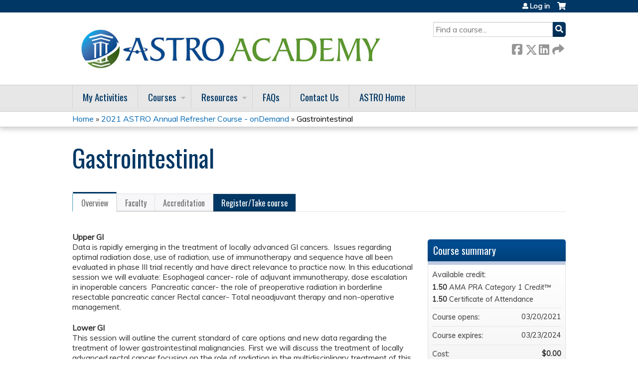

--- FILE ---
content_type: text/html; charset=utf-8
request_url: https://academy.astro.org/content/gastrointestinal-2
body_size: 10262
content:
<!DOCTYPE html>
<!--[if IEMobile 7]><html class="iem7"  lang="en" dir="ltr"><![endif]-->
<!--[if lte IE 6]><html class="lt-ie10 lt-ie9 lt-ie8 lt-ie7"  lang="en" dir="ltr"><![endif]-->
<!--[if (IE 7)&(!IEMobile)]><html class="lt-ie10 lt-ie9 lt-ie8"  lang="en" dir="ltr"><![endif]-->
<!--[if IE 8]><html class="lt-ie10 lt-ie9"  lang="en" dir="ltr"><![endif]-->
<!--[if IE 9]><html class="lt-ie10"  lang="en" dir="ltr"><![endif]-->
<!--[if (gte IE 10)|(gt IEMobile 7)]><!--><html  lang="en" dir="ltr" prefix="content: http://purl.org/rss/1.0/modules/content/ dc: http://purl.org/dc/terms/ foaf: http://xmlns.com/foaf/0.1/ og: http://ogp.me/ns# rdfs: http://www.w3.org/2000/01/rdf-schema# sioc: http://rdfs.org/sioc/ns# sioct: http://rdfs.org/sioc/types# skos: http://www.w3.org/2004/02/skos/core# xsd: http://www.w3.org/2001/XMLSchema#"><!--<![endif]-->

<head>
  <!--[if IE]><![endif]-->
<link rel="dns-prefetch" href="//netdna.bootstrapcdn.com" />
<link rel="preconnect" href="//netdna.bootstrapcdn.com" />
<link rel="dns-prefetch" href="//fonts.gstatic.com" />
<link rel="preconnect" href="//fonts.gstatic.com" crossorigin="" />
<link rel="dns-prefetch" href="//fonts.googleapis.com" />
<link rel="preconnect" href="//fonts.googleapis.com" />
<link rel="dns-prefetch" href="//www.googletagmanager.com" />
<link rel="preconnect" href="//www.googletagmanager.com" />
<link rel="dns-prefetch" href="//kit.fontawesome.com" />
<link rel="preconnect" href="//kit.fontawesome.com" />
<meta charset="utf-8" />
<link rel="shortcut icon" href="https://academy.astro.org/sites/default/files/favicon.ico" type="image/vnd.microsoft.icon" />
<script type="application/ld+json">{
    "@context": "https://schema.org",
    "@graph": [
        {
            "@type": "Course",
            "name": "Gastrointestinal",
            "description": "",
            "provider": {
                "@type": "Organization",
                "name": "ASTRO",
                "url": "https://academy.astro.org/",
                "logo": {
                    "@type": "ImageObject",
                    "url": "https://academy.astro.org/sites/default/files/ASTRO%20Academy_NoBars_PDF.png"
                }
            }
        },
        {
            "@type": "EducationEvent",
            "name": "Gastrointestinal",
            "image": {
                "@type": "ImageObject",
                "url": ""
            },
            "description": "",
            "startDate": "",
            "endDate": "",
            "location": {
                "@type": "Place",
                "name": "",
                "url": "",
                "address": {
                    "@type": "PostalAddress",
                    "streetAddress": "",
                    "addressLocality": "",
                    "addressRegion": "",
                    "postalCode": "",
                    "addressCountry": ""
                }
            },
            "url": "https://academy.astro.org/content/gastrointestinal-2"
        }
    ]
}</script>
<meta name="generator" content="Drupal 7 (https://www.drupal.org)" />
<link rel="canonical" href="https://academy.astro.org/content/gastrointestinal-2" />
<link rel="shortlink" href="https://academy.astro.org/node/4704" />
  <title>Gastrointestinal | ASTRO</title>

      <meta name="MobileOptimized" content="width">
    <meta name="HandheldFriendly" content="true">
    <meta name="viewport" content="width=device-width">
  
  <link type="text/css" rel="stylesheet" href="/sites/default/files/advagg_css/css__YZMmyCjxADNsxWJVyzxskiYBiPsGboww8DDJoAv1iVA__PqGVjSeXe3e-YM4xspxCavDlyydtEB28TRpZPTEwV5I__SSle0NRE9d9HGWHLfDYe3xEbnpv-_fviYBL1bs2WW2A.css" media="all" />
<link type="text/css" rel="stylesheet" href="/sites/default/files/advagg_css/css__Bqg1SDmp9CAe6XEIkqmrkRsGk0iHTZHCcB95hCAlYnY__pvxzJdEyVw_5TVP2BBc6RFQHZTlmfsgpKtyMTJgxw8o__SSle0NRE9d9HGWHLfDYe3xEbnpv-_fviYBL1bs2WW2A.css" media="screen" />
<link type="text/css" rel="stylesheet" href="/sites/default/files/advagg_css/css__jLIQ2C5SClhKqy9eH_o3nLCt__h8sxZnzkEuWvcD8oU__TLLuT9hM3MMHoPwTjSVLtInmRi9GG2W8xupxEIKOQho__SSle0NRE9d9HGWHLfDYe3xEbnpv-_fviYBL1bs2WW2A.css" media="all" />
<link type="text/css" rel="stylesheet" href="/sites/default/files/advagg_css/css__DJVWsB9CJVs_1IGdy-_cGuq4r6SVVaWbEnbS1U2p6y4__7g40UeM74r8hkrzDC6Hbb7RReIGNu-Jsb5XAbAPKIeA__SSle0NRE9d9HGWHLfDYe3xEbnpv-_fviYBL1bs2WW2A.css" media="all" />
<link type="text/css" rel="stylesheet" href="//netdna.bootstrapcdn.com/font-awesome/4.0.3/css/font-awesome.min.css" media="all" />
<link type="text/css" rel="stylesheet" href="/sites/default/files/advagg_css/css__vYSAlp_fSdlKbcEP3ZCe3fe20jy97lockwRs_UUFlzo__hL0AlDPW0vdKwb9zM2JOzb4LOA44x9epJ1MsLFyyjR4__SSle0NRE9d9HGWHLfDYe3xEbnpv-_fviYBL1bs2WW2A.css" media="all" />
<link type="text/css" rel="stylesheet" href="/sites/default/files/advagg_css/css__lKkJ5NhmxDBT5kIxMHS8wEcoatlDw9Bom_kW7YIJfZk__5aXUJWjk-YNkqaVTqRmjcoZdl-LGPgjmt03iyxQMwyY__SSle0NRE9d9HGWHLfDYe3xEbnpv-_fviYBL1bs2WW2A.css" media="all" />
<link type="text/css" rel="stylesheet" href="/sites/default/files/advagg_css/css__DuLYUylDjxGy0e76t2itFhgUj9R9AeaiB5rFoM5Rc8c__uy-eSde8xPYWIYAFlTtXTOLavp_MT9JuX45TfVkSJyg__SSle0NRE9d9HGWHLfDYe3xEbnpv-_fviYBL1bs2WW2A.css" media="print" />
<link type="text/css" rel="stylesheet" href="//fonts.googleapis.com/css?family=Muli:italic,regular|Oswald:300,700,regular&amp;subset=latin" media="all" />
<link type="text/css" rel="stylesheet" href="/sites/default/files/cpn/global.css?t8y9m9" media="all" />
  <script src="/sites/default/files/advagg_js/js__AK-CL86gnIqwE9tzw-7GchyFRsasNF--XZ-i8xZPTig__rQaVI3heYo2BXUV133Ia4mgKj3R-xkDs52mhHfLT3rY__SSle0NRE9d9HGWHLfDYe3xEbnpv-_fviYBL1bs2WW2A.js" type="f8ee1d7887f6d858114bd1a4-text/javascript"></script>
<script type="f8ee1d7887f6d858114bd1a4-text/javascript">jQuery.migrateMute=true;jQuery.migrateTrace=false;</script>
<script src="/sites/default/files/advagg_js/js__-kvGcXFGWOaU7VpBvvU02ZjXrh74aVMBI8zWEAJByXE__7UycUSDIuB6lhk7Uq-4cbRUz0B4-w8Ee93Q1v03yjyQ__SSle0NRE9d9HGWHLfDYe3xEbnpv-_fviYBL1bs2WW2A.js" type="f8ee1d7887f6d858114bd1a4-text/javascript"></script>
<script src="/sites/default/files/advagg_js/js__GfRzbIO6VJ5UvXInirwKNGhuiSBoV7Q2-BarnwSB6xg__rFvI742fTngLQYYa0A-5OQY31VP84KnhbZvhJwCXE5w__SSle0NRE9d9HGWHLfDYe3xEbnpv-_fviYBL1bs2WW2A.js" type="f8ee1d7887f6d858114bd1a4-text/javascript"></script>
<script src="/sites/default/files/advagg_js/js__xC17uPrEs8wMMqdKJXo8oW46WzSw1NY_8XgrRRMYpSw__XsxN8ZB-BnZbOeLImnEK_RkDgcDts47mQGOX6DZztaM__SSle0NRE9d9HGWHLfDYe3xEbnpv-_fviYBL1bs2WW2A.js" type="f8ee1d7887f6d858114bd1a4-text/javascript"></script>
<script src="/sites/default/files/advagg_js/js__8KvbGt7pg3rWFZpfBAkOSZt0AY5HPYKH5azWM8EAf6c__L2eEneVBI8mj-tmXS8LeItfo0MAG-HKbM1wPhSJfWik__SSle0NRE9d9HGWHLfDYe3xEbnpv-_fviYBL1bs2WW2A.js" type="f8ee1d7887f6d858114bd1a4-text/javascript"></script>
<script async="async" src="https://www.googletagmanager.com/gtag/js?id=UA-75931848-2" type="f8ee1d7887f6d858114bd1a4-text/javascript"></script>
<script type="f8ee1d7887f6d858114bd1a4-text/javascript">window.dataLayer = window.dataLayer || [];function gtag(){dataLayer.push(arguments)};gtag("js", new Date());gtag("config", "UA-75931848-2", {"groups":"default","anonymize_ip":true});</script>
<script src="/sites/default/files/advagg_js/js__9x9YYtbGxDzz-vxu0UKE3lbNtafMOYUqnqXPoh4pwRE__C7jGFGA3QxUaLvHxrt9dhrci7_6wCs_rUmMCgrnq28o__SSle0NRE9d9HGWHLfDYe3xEbnpv-_fviYBL1bs2WW2A.js" type="f8ee1d7887f6d858114bd1a4-text/javascript"></script>
<script src="https://kit.fontawesome.com/a38c5c05f8.js" type="f8ee1d7887f6d858114bd1a4-text/javascript"></script>
<script src="/sites/default/files/advagg_js/js__bioOAIAtGKh54p1E5luQ96V2m6brdUxkvHA9TeksM00__u3DxI-y_lXuvF2tqhtdqHcrGw3t7pQfFlgxrVV02cXw__SSle0NRE9d9HGWHLfDYe3xEbnpv-_fviYBL1bs2WW2A.js" type="f8ee1d7887f6d858114bd1a4-text/javascript"></script>
<script src="/sites/default/files/advagg_js/js__Hb4P6zBByLaIBZA0hfMrut0a2b-f-vAlXzMXjYdGQPQ__JUwkRQTcSkg_MiZ0I9sxHxpLfPlxAgrvizBOIyOJwxQ__SSle0NRE9d9HGWHLfDYe3xEbnpv-_fviYBL1bs2WW2A.js" type="f8ee1d7887f6d858114bd1a4-text/javascript"></script>
<script src="/sites/default/files/cpn/global.js?t8y9m9" type="f8ee1d7887f6d858114bd1a4-text/javascript"></script>
<script type="f8ee1d7887f6d858114bd1a4-text/javascript">jQuery.extend(Drupal.settings, {"basePath":"\/","pathPrefix":"","setHasJsCookie":0,"ajaxPageState":{"theme":"ce","theme_token":"KIUQXnDB5CC87Aavj6_6q1PF5lHIEMBcGTYjcOadEZ8","css":{"modules\/system\/system.base.css":1,"modules\/system\/system.menus.css":1,"modules\/system\/system.messages.css":1,"modules\/system\/system.theme.css":1,"sites\/all\/modules\/contrib\/tipsy\/stylesheets\/tipsy.css":1,"modules\/book\/book.css":1,"sites\/all\/modules\/contrib\/calendar\/css\/calendar_multiday.css":1,"sites\/all\/modules\/custom\/calendar_plus\/css\/calendar_plus.css":1,"modules\/comment\/comment.css":1,"sites\/all\/modules\/features\/ethosce_admin\/ethosce-admin.css":1,"sites\/all\/modules\/features\/ethosce_bi\/ethosce_bi.css":1,"sites\/all\/modules\/features\/ethosce_warpwire\/ethosce_warpwire.css":1,"modules\/field\/theme\/field.css":1,"modules\/node\/node.css":1,"modules\/poll\/poll.css":1,"sites\/all\/modules\/contrib\/quiz\/quiz.css":1,"sites\/all\/modules\/contrib\/ubercart\/uc_order\/uc_order.css":1,"sites\/all\/modules\/contrib\/ubercart\/uc_product\/uc_product.css":1,"sites\/all\/modules\/contrib\/ubercart\/uc_store\/uc_store.css":1,"modules\/user\/user.css":1,"sites\/all\/modules\/contrib\/views\/css\/views.css":1,"sites\/all\/modules\/contrib\/ctools\/css\/ctools.css":1,"\/\/netdna.bootstrapcdn.com\/font-awesome\/4.0.3\/css\/font-awesome.min.css":1,"sites\/all\/modules\/contrib\/panels\/css\/panels.css":1,"sites\/all\/modules\/contrib\/pdm\/pdm.css":1,"sites\/all\/modules\/contrib\/views_tooltip\/views_tooltip.css":1,"sites\/all\/modules\/contrib\/date\/date_api\/date.css":1,"sites\/all\/modules\/contrib\/print\/print_ui\/css\/print_ui.theme.css":1,"sites\/all\/libraries\/easy-responsive-tabs\/css\/easy-responsive-tabs.css":1,"sites\/all\/modules\/contrib\/fivestar\/css\/fivestar.css":1,"sites\/all\/modules\/contrib\/navbar_extras\/modules\/navbar_shiny\/css\/navbar_shiny.css":1,"sites\/all\/libraries\/mmenu\/main\/src\/css\/jquery.mmenu.all.css":1,"sites\/all\/libraries\/mmenu\/icomoon\/icomoon.css":1,"sites\/all\/modules\/contrib\/mmenu\/themes\/mm-basic\/styles\/mm-basic.css":1,"sites\/all\/themes\/ethosce_base\/system.menus.css":1,"sites\/all\/themes\/ethosce_base\/css\/normalize.css":1,"sites\/all\/themes\/ethosce_base\/css\/wireframes.css":1,"sites\/all\/themes\/ethosce_base\/css\/layouts\/responsive-sidebars.css":1,"sites\/all\/themes\/ethosce_base\/css\/page-backgrounds.css":1,"sites\/all\/themes\/ethosce_base\/css\/tabs.css":1,"sites\/all\/themes\/ethosce_base\/css\/pages.css":1,"sites\/all\/themes\/ethosce_base\/css\/blocks.css":1,"sites\/all\/themes\/ethosce_base\/css\/navigation.css":1,"sites\/all\/themes\/ethosce_base\/css\/views-styles.css":1,"sites\/all\/themes\/ethosce_base\/css\/nodes.css":1,"sites\/all\/themes\/ethosce_base\/css\/comments.css":1,"sites\/all\/themes\/ethosce_base\/css\/forms.css":1,"sites\/all\/themes\/ethosce_base\/css\/fields.css":1,"sites\/all\/themes\/ethosce_base\/css\/print.css":1,"sites\/all\/themes\/ce\/css\/ce.css":1,"sites\/all\/themes\/ce\/css\/ce-media-queries.css":1,"sites\/all\/themes\/ce\/css\/ce-print.css":1,"\/\/fonts.googleapis.com\/css?family=Muli:italic,regular|Oswald:300,700,regular\u0026subset=latin":1,"cpn_global":1},"js":{"sites\/all\/modules\/contrib\/jquery_update\/replace\/jquery\/1.12\/jquery.min.js":1,"sites\/all\/modules\/contrib\/jquery_update\/replace\/jquery-migrate\/1\/jquery-migrate.min.js":1,"misc\/jquery-extend-3.4.0.js":1,"misc\/jquery-html-prefilter-3.5.0-backport.js":1,"misc\/jquery.once.js":1,"misc\/drupal.js":1,"sites\/all\/modules\/contrib\/tipsy\/javascripts\/jquery.tipsy.js":1,"sites\/all\/modules\/contrib\/tipsy\/javascripts\/tipsy.js":1,"sites\/all\/modules\/contrib\/jquery_update\/replace\/ui\/external\/jquery.cookie.js":1,"misc\/form-single-submit.js":1,"sites\/all\/modules\/custom\/calendar_plus\/js\/jquery.equalheights.js":1,"sites\/all\/modules\/features\/ethosce_admin\/ethosce-admin.js":1,"sites\/all\/modules\/features\/ethosce_bi\/ethosce_bi.js":1,"sites\/all\/modules\/features\/ethosce_site\/ethosce_site.js":1,"sites\/all\/modules\/features\/ethosce_slideshow\/js\/ethosce_slideshow.js":1,"sites\/all\/modules\/custom\/upload_progress\/js\/upload_progress.js":1,"sites\/all\/modules\/contrib\/pdm\/pdm.js":1,"sites\/all\/modules\/features\/ethosce_courses\/js\/vertical_steps.js":1,"sites\/all\/modules\/contrib\/google_analytics\/googleanalytics.js":1,"https:\/\/www.googletagmanager.com\/gtag\/js?id=UA-75931848-2":1,"sites\/all\/libraries\/easy-responsive-tabs\/js\/easyResponsiveTabs.js":1,"sites\/all\/modules\/contrib\/field_group\/field_group.js":1,"sites\/all\/modules\/contrib\/fivestar\/js\/fivestar.js":1,"sites\/all\/modules\/contrib\/field_group_easy_responsive_tabs\/js\/field_group_easy_responsive_tabs.js":1,"https:\/\/kit.fontawesome.com\/a38c5c05f8.js":1,"sites\/all\/modules\/contrib\/mmenu\/js\/mmenu.js":1,"sites\/all\/libraries\/mmenu\/hammer\/hammer.js":1,"sites\/all\/libraries\/mmenu\/jquery.hammer\/jquery.hammer.js":1,"sites\/all\/libraries\/mmenu\/main\/src\/js\/jquery.mmenu.min.all.js":1,"sites\/all\/themes\/ce\/js\/ce.js":1,"public:\/\/cpn\/global.js":1}},"uid":0,"warpwire":{"warpwire_url":"https:\/\/astro.ethosce.warpwire.com\/","warpwire_module_path":"sites\/all\/modules\/custom\/warpwire","warpwire_share_default":1,"warpwire_title_default":1,"warpwire_autoplay_default":0,"warpwire_cc_load_policy_default":0,"warpwire_secure_portal_default":1},"tipsy":{"custom_selectors":[{"selector":".tipsy","options":{"fade":1,"gravity":"w","delayIn":0,"delayOut":0,"trigger":"hover","opacity":"0.8","offset":0,"html":0,"tooltip_content":{"source":"attribute","selector":"title"}}},{"selector":".views-tooltip","options":{"fade":1,"gravity":"autoNS","delayIn":0,"delayOut":0,"trigger":"hover","opacity":"0.8","offset":0,"html":1,"tooltip_content":{"source":"attribute","selector":"tooltip-content"}}}]},"mmenu":{"mmenu_left":{"enabled":"1","title":"Left menu","name":"mmenu_left","blocks":[{"module_delta":"ethosce_search|ethosce_search","menu_parameters":{"min_depth":"1"},"title":"\u003Cnone\u003E","collapsed":"0","wrap":"1","module":"ethosce_search","delta":"ethosce_search"},{"module_delta":"system|main-menu","menu_parameters":{"min_depth":"1"},"title":"\u003Cnone\u003E","collapsed":"0","wrap":"1","module":"system","delta":"main-menu"},{"module_delta":"local_tasks_blocks|menu_local_tasks","menu_parameters":{"min_depth":"1"},"title":"\u003Cnone\u003E","collapsed":"0","wrap":"1","module":"local_tasks_blocks","delta":"menu_local_tasks"}],"options":{"classes":"mm-basic","effects":[],"slidingSubmenus":true,"clickOpen":{"open":true,"selector":"#ethosce-mmenu-toggle"},"counters":{"add":true,"update":true},"dragOpen":{"open":true,"pageNode":"body","threshold":100,"maxStartPos":50},"footer":{"add":false,"content":"","title":"Copyright \u00a92017","update":true},"header":{"add":false,"content":"","title":"Site-Install","update":true},"labels":{"collapse":false},"offCanvas":{"enabled":true,"modal":false,"moveBackground":true,"position":"left","zposition":"front"},"searchfield":{"add":false,"addTo":"menu","search":false,"placeholder":"Search","noResults":"No results found.","showLinksOnly":true}},"configurations":{"clone":false,"preventTabbing":false,"panelNodetype":"div, ul, ol","transitionDuration":400,"classNames":{"label":"Label","panel":"Panel","selected":"Selected","buttonbars":{"buttonbar":"anchors"},"counters":{"counter":"Counter"},"fixedElements":{"fixedTop":"FixedTop","fixedBottom":"FixedBottom"},"footer":{"panelFooter":"Footer"},"header":{"panelHeader":"Header","panelNext":"Next","panelPrev":"Prev"},"labels":{"collapsed":"Collapsed"},"toggles":{"toggle":"Toggle","check":"Check"}},"dragOpen":{"width":{"perc":0.8,"min":140,"max":440},"height":{"perc":0.8,"min":140,"max":880}},"offCanvas":{"menuInjectMethod":"prepend","menuWrapperSelector":"body","pageNodetype":"div","pageSelector":"body \u003E div"}},"custom":[],"position":"left"}},"googleanalytics":{"account":["UA-75931848-2"],"trackOutbound":1,"trackMailto":1,"trackDownload":1,"trackDownloadExtensions":"7z|aac|arc|arj|asf|asx|avi|bin|csv|doc(x|m)?|dot(x|m)?|exe|flv|gif|gz|gzip|hqx|jar|jpe?g|js|mp(2|3|4|e?g)|mov(ie)?|msi|msp|pdf|phps|png|ppt(x|m)?|pot(x|m)?|pps(x|m)?|ppam|sld(x|m)?|thmx|qtm?|ra(m|r)?|sea|sit|tar|tgz|torrent|txt|wav|wma|wmv|wpd|xls(x|m|b)?|xlt(x|m)|xlam|xml|z|zip"},"currentPath":"node\/4704","currentPathIsAdmin":false,"urlIsAjaxTrusted":{"\/search":true},"field_group_easy_responsive_tabs":[{"identifier":"group-tabs-node-course-default","type":"default","width":"auto","fit":true,"closed":false,"tabidentify":"course-htabs","activetab_bg":"#B5AC5F","inactive_bg":"#E0D78C","active_border_color":"#9C905C","active_content_border_color":"#9C905C"}],"field_group":{"field_group_easy_responsive_tabs_nav_item":"full","div":"full","fieldset":"full","field_group_easy_responsive_tabs_nav":"full"}});</script>
      <!--[if lt IE 9]>
    <script src="/sites/all/themes/zen/js/html5-respond.js"></script>
    <![endif]-->
  </head>
<body class="html not-front not-logged-in no-sidebars page-node page-node- page-node-4704 node-type-course uc-product-node section-content title-length-small title-length-16 not-homepage  no-tabs no-course-image enrolled course-4704 course-enduring no-course-sidebar no-search-sidebar no-og-context no-uc-cart not-admin-theme user-non-sso" >
  <div id="wrapper">
    <div id="page-wrapper">
              <p id="skip-link">
          <a href="#main-content" class="element-invisible element-focusable">Jump to content</a>
        </p>
                  
<div id="header-wrapper">
  <header id="header">
    <div id="header-inner" class="clearfix">
              <a href="/" title="Home" rel="home" id="logo"><img src="https://academy.astro.org/sites/default/files/AcademyLogo_1825_700.jpg" alt="Home" /></a>
      
              <div id="name-and-slogan">
                      <h1 id="site-name">
              <a href="/" title="Home" rel="home"><span>ASTRO</span></a>
            </h1>
          
                  </div><!-- /#name-and-slogan -->
            <div id="header-right">
          <div class="header__region region region-header">
    <div id="block-ethosce-search-ethosce-search" class="block block-ethosce-search first odd">

    
  <div class="content">
    <form action="/search" method="post" id="ethosce-search-form" accept-charset="UTF-8"><div><div class="container-inline form-wrapper" id="edit-ethosce-search"><div class="form-item form-type-textfield form-item-text">
  <div class="field-label"><label  class="element-invisible" for="edit-text">Search</label> </div>
 <input placeholder="Find a course..." type="text" id="edit-text" name="text" value="" size="20" maxlength="128" class="form-text" />
</div>
<input type="submit" id="edit-submit" name="op" value="Search" class="form-submit" /></div><input type="hidden" name="form_build_id" value="form-KDVEzi1G_HGyoqBFaywmKQ_-q-O7TMtajOFJFP3-5Xo" />
<input type="hidden" name="form_id" value="ethosce_search_form" />
</div></form>  </div>
</div>
<div id="ethosce-user-links-wrapper" class="clearfix">
  <div id="ethosce-mmenu-toggle">Open menu</div>  <div id="uc-cart-link"><a href="/user/login?destination=node/4704" class="no-items" data-count="0"><span>Cart</span></a></div>  <div id="block-system-user-menu" class="block block-system block-menu even" role="navigation">
    <div class="content">
      <ul class="menu"><li class="menu__item is-leaf first last leaf"><a href="/user/login?destination=node/4704" class="menu__link">Log in</a></li>
</ul>    </div>
  </div>
  </div>
<div id="block-service-links-service-links" class="block block-service-links last odd">

    <h3 class="block__title block-title">Bookmark/Search this post</h3>
  
  <div class="content">
    <div class="service-links"><div class="item-list"><ul><li class="first"><a href="https://www.facebook.com/sharer.php?u=https%3A//academy.astro.org/node/4704&amp;t=Gastrointestinal" title="Share on Facebook" class="service-links-facebook" rel="nofollow" target="_blank"><img typeof="foaf:Image" src="https://academy.astro.org/sites/all/themes/ce/css/images/facebook.png" alt="Facebook logo" /> Facebook</a></li>
<li><a href="https://x.com/intent/post?url=https%3A//academy.astro.org/node/4704&amp;text=Gastrointestinal" title="Share this on X" class="service-links-twitter" rel="nofollow" target="_blank"><img typeof="foaf:Image" src="https://academy.astro.org/sites/all/themes/ce/css/images/twitter.png" alt="X logo" /> X</a></li>
<li><a href="https://www.linkedin.com/shareArticle?mini=true&amp;url=https%3A//academy.astro.org/node/4704&amp;title=Gastrointestinal&amp;summary=&amp;source=ASTRO" title="Publish this post to LinkedIn" class="service-links-linkedin" rel="nofollow" target="_blank"><img typeof="foaf:Image" src="https://academy.astro.org/sites/all/themes/ce/css/images/linkedin.png" alt="LinkedIn logo" /> LinkedIn</a></li>
<li class="last"><a href="https://academy.astro.org/forward?path=node/4704" title="Send to a friend" class="service-links-forward" rel="nofollow" target="_blank"><img typeof="foaf:Image" src="https://academy.astro.org/sites/all/themes/ce/css/images/forward.png" alt="Forward logo" /> Forward</a></li>
</ul></div></div>  </div>
</div>
  </div>
      </div>
    </div><!--/#header-inner-->
  </header>

  <div id="navigation-outer">
    <div id="navigation">
      <div id="topnav-inner">
                  <nav id="main-menu">
            <ul class="menu"><li class="menu__item is-leaf first leaf"><a href="/my/activities/pending" title="" class="menu__link">My Activities</a></li>
<li class="menu__item is-expanded expanded"><a href="/course-catalog-list" title="" class="menu__link">Courses</a><ul class="menu"><li class="menu__item is-leaf first leaf"><a href="https://academy.astro.org/course-catalog-list?f%5B0%5D=field_course_format%3A10" title="" class="menu__link">Sessions onDemand</a></li>
<li class="menu__item is-leaf leaf"><a href="https://academy.astro.org/course-catalog-list?f%5B0%5D=field_course_format%3A9" title="" class="menu__link">Journal Activities</a></li>
<li class="menu__item is-leaf leaf"><a href="https://academy.astro.org/course-catalog-list?f%5B0%5D=field_course_format%3A40" title="" class="menu__link">Meetings onDemand</a></li>
<li class="menu__item is-leaf leaf"><a href="https://academy.astro.org/course-catalog-list?f%5B0%5D=field_course_format%3A8" title="" class="menu__link">Webinars</a></li>
<li class="menu__item is-leaf last leaf"><a href="https://academy.astro.org/course-catalog-list?f%5B0%5D=field_course_format%3A12" title="" class="menu__link">eContouring</a></li>
</ul></li>
<li class="menu__item is-expanded expanded"><a href="/content/resources" class="menu__link">Resources</a><ul class="menu"><li class="menu__item is-leaf first leaf"><a href="https://www.astro.org/meetings-and-education/resources/continuing-certification" title="" class="menu__link">Continuing Certification</a></li>
<li class="menu__item is-leaf leaf"><a href="https://www.astro.org/patient-care-and-research/clinical-practice-statements/clinical-practice-guidelines" title="" class="menu__link">Clinical Practice Statements</a></li>
<li class="menu__item is-leaf leaf"><a href="https://www.astro.org/patient-care-and-research/shareable-resources" title="" class="menu__link">Shareable Resources</a></li>
<li class="menu__item is-leaf leaf"><a href="https://www.astro.org/affiliate/arro/resident-resources" title="" class="menu__link">Resident Resources</a></li>
<li class="menu__item is-leaf leaf"><a href="https://www.astro.org/meetings-and-education/live-meetings" title="" class="menu__link">Live Meetings</a></li>
<li class="menu__item is-leaf last leaf"><a href="/content/econtouring-pqi-template" class="menu__link">eContouring PQI Plan</a></li>
</ul></li>
<li class="menu__item is-leaf leaf"><a href="/content/faqs" class="menu__link">FAQs</a></li>
<li class="menu__item is-leaf leaf"><a href="https://academy.astro.org/content/contact-us" title="" class="menu__link">Contact Us</a></li>
<li class="menu__item is-leaf last leaf"><a href="http://www.astro.org" title="" class="menu__link">ASTRO Home</a></li>
</ul>          </nav>
        
      </div><!--/#topnav-inner-->
    </div><!-- /#navigation -->

          <div id="crumbs">
        <div id="crumbs-inner" class="clearfix">
          <div id="breadcrumb-container">
            <h2 class="element-invisible">You are here</h2><div class="breadcrumb"><a href="/">Home</a> » <a href="/content/2021-astro-annual-refresher-course-ondemand">2021 ASTRO Annual Refresher Course - onDemand</a> » <a href="/content/gastrointestinal-2" class="active">Gastrointestinal</a></div>          </div>
        </div>
      </div>
      </div><!-- /#navigation-outer -->


      <div id="title-container">
      <div id="title-container-inner" class="clearfix">
                                  <h1 class="title" id="page-title">Gastrointestinal</h1>
                      </div>
    </div>
  
</div><!--/#header-wrapper-->

<div id="page">
  <div id="main-wrapper">
    <div id="main">
      
            <div id="content" class="column" role="main">
                        <a id="main-content"></a>
                <div id="content-area">
                                        


<div  about="/content/gastrointestinal-2" typeof="sioc:Item foaf:Document" class="ds-1col node node-course view-mode-full clearfix">

  
  <div class="group-header field-group-div clearfix"><div class="group-header-inner field-group-div"><div class="group-course-header-right field-group-div"><div class="field field-name-title field-type-ds field-label-hidden"><div class="field-items"><div class="field-item even" property="dc:title"><h1>Gastrointestinal</h1></div></div></div></div></div></div>
  <div class="group-tabs field-group-htabs clearfix field-group-easy-responsive-tabs-nav-wrapper">
    <div id="group-tabs-node-course-default">
      <ul class="resp-tabs-list group-tabs field-group-htabs clearfix course-htabs">
                            <li><a href="/" class="required-fields group-overview field-group-htab resp-tab tab-1" data-index="1">Overview</a></li>
                            <li><a href="/" class="required-fields group-faculty field-group-htab resp-tab tab-2" data-index="2">Faculty</a></li>
                            <li><a href="/" class="required-fields group-accreditation field-group-htab resp-tab tab-3" data-index="3">Accreditation</a></li>
                            <li><a href="/" class="required-fields group-register field-group-htab resp-tab tab-4" data-index="4">Register/Take course</a></li>
              </ul>

      <div class="resp-tabs-container group-tabs field-group-htabs clearfix course-htabs">
                  <div class="required-fields group-overview field-group-htab"><div class="group-cols-container field-group-div"><div class="group-left field-group-div left"><div class="field field-name-field-course-summary field-type-text-with-summary field-label-hidden"><div class="field-items"><div class="field-item even"><p><strong>Upper GI</strong><br />Data is rapidly emerging in the treatment of locally advanced GI cancers.  Issues regarding optimal radiation dose, use of radiation, use of immunotherapy and sequence have all been evaluated in phase III trial recently and have direct relevance to practice now. In this educational session we will evaluate: Esophageal cancer- role of adjuvant immunotherapy, dose escalation in inoperable cancers  Pancreatic cancer- the role of preoperative radiation in borderline resectable pancreatic cancer Rectal cancer- Total neoadjuvant therapy and non-operative management.</p><p><strong>Lower GI</strong><br />This session will outline the current standard of care options and new data regarding the treatment of lower gastrointestinal malignancies. First we will discuss the treatment of locally advanced rectal cancer focusing on the role of radiation in the multidisciplinary treatment of this disease. Data from randomized trials presented at ASCO 2020 will be highlighted as well the ASTRO clinical practice guidelines for rectal cancer published in January/February 2021. Special topics of clinical interest will be discussed including selective omission of radiation therapy for low risk patients and non-operative management for patients with a complete clinical response after radiation. Finally, we will discuss the role of chemoradiation in the definitive treatment of anal squamous cell carcinoma as well as the current cooperative group trials in this space.</p></div></div></div><div class="group-target-audience field-group-div"><h2><span>Target Audience</span></h2><div class="field field-name-field-target-audience field-type-text-long field-label-hidden"><div class="field-items"><div class="field-item even"><p>The meeting is designed to meet the interests of practicing radiation oncologists, radiation oncology residents, medical and clinical physicists, nurses and all other health professionals involved in the field of radiation oncology.</p></div></div></div></div><div class="group-learning-objectives field-group-div"><h2><span>Learning Objectives</span></h2><div class="field field-name-field-learning-objectives field-type-text-long field-label-hidden"><div class="field-items"><div class="field-item even"><p>Upon completion of this activity, participants should be able to do the following:</p><p><strong>Upper GI</strong></p><ul><li>Recognize appropriate radiation dose recommendations for non-operative management of esophageal cancer.</li><li>Outline the data and limitations of studies evaluating neoadjuvant radiation for borderline resectable pancreatic cancer.</li><li>Discuss the data supporting total neoadjuvant therapy for rectal cancer, and its relevance to non-operative management.</li></ul><p><strong>Lower GI</strong></p><ul><li style="text-align: justify;">Discuss and implement appropriate radiation options for a patient with locally advanced rectal adenocarcinoma.</li><li style="text-align: justify;">Discuss controversial topics such as omission of surgery and omission of radiation for patients with locally advanced rectal adenocarcinoma.</li><li style="text-align: justify;">Outline standard of care chemoradiation for patients with anal squamous cell carcinoma.</li></ul></div></div></div></div></div><div class="group-right field-group-div right"><fieldset class="group-course-summary field-group-div form-wrapper"><legend><span class="fieldset-legend">Course summary</span></legend><div class="fieldset-wrapper"><div class="field field-name-credit field-type-ds field-label-above"><div class="field-label">Available credit:&nbsp;</div><div class="field-items"><div class="field-item even"><div class="item-list"><ul class="course-credit-list"><li class="course-credit-ama first"><span class="course-credit-amount">1.50</span> <span class="course-credit-title"><em>AMA PRA Category 1 Credit&trade;</em></span><div class="course-credit-description"><p>The American Society for Radiation Oncology (ASTRO) is accredited by the Accreditation Council for Continuing Medical Education for physicians. ASTRO designates this  for a maximum of 1.50 <em>AMA PRA Category 1 Credit&trade;</em>. Physicians should claim only the credit commensurate with the extent of their participation in the activity.</p></div></li>
<li class="course-credit-ca last"><span class="course-credit-amount">1.50</span> <span class="course-credit-title">Certificate of Attendance</span><div class="course-credit-description">This activity was designated for 1.50 <em>AMA PRA Category 1 Credit&trade;</em>.</div></li>
</ul></div></div></div></div><div class="field field-name-course-opens field-type-ds field-label-inline clearfix"><div class="field-label">Course opens:&nbsp;</div><div class="field-items"><div class="field-item even"><div class="field field-name-field-course-date field-type-date field-label-hidden"><div class="field-items"><div class="field-item even"><span class="date-display-single" property="dc:date" datatype="xsd:dateTime" content="2021-03-20T00:00:00-04:00">03/20/2021</span></div></div></div></div></div></div><div class="field field-name-course-expires field-type-ds field-label-inline clearfix"><div class="field-label">Course expires:&nbsp;</div><div class="field-items"><div class="field-item even"><div class="field field-name-field-course-date field-type-date field-label-hidden"><div class="field-items"><div class="field-item even"><span class="date-display-single" property="dc:date" datatype="xsd:dateTime" content="2021-03-20T00:00:00-04:00">03/23/2024</span></div></div></div></div></div></div><div class="field field-name-display-price display-price uc-product-4704"><div class="field-label-inline clearfix"><div class="field-label">Cost:</div><div class="field-items"><div class="field-item"><strong>$0.00</strong></div></div></div></div><div class="field field-name-parent-activity-set field-type-ds field-label-above"><div class="field-label">Part of:&nbsp;</div><div class="field-items"><div class="field-item even"><a href="/content/2021-astro-annual-refresher-course-ondemand">2021 ASTRO Annual Refresher Course - onDemand</a></div></div></div><div class="field field-name-field-course-rating field-type-fivestar field-label-inline clearfix"><div class="field-label">Rating:&nbsp;</div><div class="field-items"><div class="field-item even"><div class="clearfix fivestar-average-stars"><div class="fivestar-static-item"><div class="form-item form-type-item">
<div class="description" id=""><div class="fivestar-summary fivestar-summary-"></div></div>
 <div class="fivestar-default"><div class="fivestar-widget-static fivestar-widget-static-vote fivestar-widget-static-5 clearfix"><div class="star star-1 star-odd star-first"><span class="off">0</span></div><div class="star star-2 star-even"><span class="off"></span></div><div class="star star-3 star-odd"><span class="off"></span></div><div class="star star-4 star-even"><span class="off"></span></div><div class="star star-5 star-odd star-last"><span class="off"></span></div></div></div>
</div>
</div></div></div></div></div></div></fieldset>
</div></div></div>
                  <div class="required-fields group-faculty field-group-htab"><div class="field field-name-field-faculty-credentials field-type-text-long field-label-hidden"><div class="field-items"><div class="field-item even"><p>Theodore Hong, MD is employed by Massachusetts General Hospital and has no financial relationships with a commercial interest.</p><p>Emma Holiday, MD is employed by MD Anderson Cancer Center and has no financial relationships with a commercial interest.</p><p>All relevant relationships have been mitigated.</p></div></div></div></div>
                  <div class="required-fields group-accreditation field-group-htab"><div class="field field-name-field-accreditation field-type-text-with-summary field-label-hidden"><div class="field-items"><div class="field-item even"><p><br />The American Society for Radiation Oncology (ASTRO) is accredited by the Accreditation Council of Continuing Medical Education to provide continuing education to physicians.</p><p>ASTRO is awarded Deemed Status by the American Board of Radiology to provide SA-CME as part of Part II Maintenance of Certification.</p><p> </p><p> </p></div></div></div><div class="group-available-credit field-group-div"><h2><span>Available Credit</span></h2><div class="item-list"><ul class="course-credit-list"><li class="course-credit-ama first"><span class="course-credit-amount">1.50</span> <span class="course-credit-title"><em>AMA PRA Category 1 Credit&trade;</em></span><div class="course-credit-description"><p>The American Society for Radiation Oncology (ASTRO) is accredited by the Accreditation Council for Continuing Medical Education for physicians. ASTRO designates this  for a maximum of 1.50 <em>AMA PRA Category 1 Credit&trade;</em>. Physicians should claim only the credit commensurate with the extent of their participation in the activity.</p></div></li>
<li class="course-credit-ca last"><span class="course-credit-amount">1.50</span> <span class="course-credit-title">Certificate of Attendance</span><div class="course-credit-description">This activity was designated for 1.50 <em>AMA PRA Category 1 Credit&trade;</em>.</div></li>
</ul></div></div></div>
                  <div class="required-fields group-register field-group-htab"><div class="add-to-cart"></div><div class="field field-name-course-blockers-short field-type-ds field-label-hidden"><div class="field-items"><div class="field-item even"><div class="course-restriction-short"><div class="course-closed"><h4>Course closed</h4><div class="msg">This course closed on <em class="placeholder">Saturday, March 23, 2024 - 11:59pm</em>.</div></div></div></div></div></div></div>
              </div>
    </div>

    <div class="clear clearfix"></div>
  </div>
</div>

                  </div>
              </div><!-- /#content -->

      
                </div><!-- /#main -->
  </div><!-- /#main-wrapper -->

</div><!-- /#page -->

<footer id="footer">
  <div id="footer-inner" class="clearfix">
    <p><img alt="American Society for Radiation Oncology" class="media-element file-wysiwyg" data-delta="3" typeof="foaf:Image" src="https://academy.astro.org/sites/default/files/media/2024-12/astroLogo_academy_203.jpg" width="203" height="77" /><br />251 18th Street South, 8th Floor<br />Arlington, VA 22202<br />Telephone: 703-502-1550</p><p><a href="https://www.astro.org/About-ASTRO/Terms-of-Use" style="color:#ffffff">Terms of Use and Privacy Policy</a><br />Copyright © 2026 American Society for Radiation Oncology<br /> </p><p> </p>    <a id="ethosce-footer-callout" href="https://www.ethosce.com">Powered by the EthosCE Learning Management System, a continuing education LMS.</a>
  </div>
</footer>



    </div>
      <div class="region region-page-bottom">
    
<nav id="mmenu_left" class="mmenu-nav clearfix">
  <ul>
                                    <li class="mmenu-block-wrap"><span><div id="block-ethosce-search-ethosce-search--2" class="block block-ethosce-search first odd">

    
  <div class="content">
    <form action="/search" method="post" id="ethosce-search-form--3" accept-charset="UTF-8"><div><div class="container-inline form-wrapper" id="edit-ethosce-search--3"><div class="form-item form-type-textfield form-item-text">
  <div class="field-label"><label  class="element-invisible" for="edit-text--3">Search</label> </div>
 <input placeholder="Find a course..." type="text" id="edit-text--3" name="text" value="" size="20" maxlength="128" class="form-text" />
</div>
<input type="submit" id="edit-submit--3" name="op" value="Search" class="form-submit" /></div><input type="hidden" name="form_build_id" value="form-cDauo6eEjn1cVuhms6wWW2HnnR1X19V-O285q0AUb2A" />
<input type="hidden" name="form_id" value="ethosce_search_form" />
</div></form>  </div>
</div>
</span></li>
                                                  <li class="mmenu-block-wrap"><span><ul class="mmenu-mm-list-level-1"><li class="mmenu-mm-list-mlid-3230 mmenu-mm-list-path-my-activities-pending"><a href="/my/activities/pending" class="mmenu-mm-list "><i class="icon-list2"></i><span class="mmenu-block-title">My Activities</span></a></li><li class="mmenu-mm-list-mlid-2510 mmenu-mm-list-path-course-catalog-list"><a href="/course-catalog-list" class="mmenu-mm-list "><i class="icon-list2"></i><span class="mmenu-block-title">Courses</span></a><ul class="mmenu-mm-list-level-2"><li class="mmenu-mm-list-mlid-2726 mmenu-mm-list-path-https:--academy.astro.org-course-catalog-list?f%5B0%5D=field_course_format%3A10"><a href="https://academy.astro.org/course-catalog-list?f%5B0%5D=field_course_format%3A10" class="mmenu-mm-list "><i class="icon-list2"></i><span class="mmenu-block-title">Sessions onDemand</span></a></li><li class="mmenu-mm-list-mlid-2725 mmenu-mm-list-path-https:--academy.astro.org-course-catalog-list?f%5B0%5D=field_course_format%3A9"><a href="https://academy.astro.org/course-catalog-list?f%5B0%5D=field_course_format%3A9" class="mmenu-mm-list "><i class="icon-list2"></i><span class="mmenu-block-title">Journal Activities</span></a></li><li class="mmenu-mm-list-mlid-3955 mmenu-mm-list-path-https:--academy.astro.org-course-catalog-list?f%5B0%5D=field_course_format%3A40"><a href="https://academy.astro.org/course-catalog-list?f%5B0%5D=field_course_format%3A40" class="mmenu-mm-list "><i class="icon-list2"></i><span class="mmenu-block-title">Meetings onDemand</span></a></li><li class="mmenu-mm-list-mlid-2727 mmenu-mm-list-path-https:--academy.astro.org-course-catalog-list?f%5B0%5D=field_course_format%3A8"><a href="https://academy.astro.org/course-catalog-list?f%5B0%5D=field_course_format%3A8" class="mmenu-mm-list "><i class="icon-list2"></i><span class="mmenu-block-title">Webinars</span></a></li><li class="mmenu-mm-list-mlid-2730 mmenu-mm-list-path-https:--academy.astro.org-course-catalog-list?f%5B0%5D=field_course_format%3A12"><a href="https://academy.astro.org/course-catalog-list?f%5B0%5D=field_course_format%3A12" class="mmenu-mm-list "><i class="icon-list2"></i><span class="mmenu-block-title">eContouring</span></a></li></ul></li><li class="mmenu-mm-list-mlid-2681 mmenu-mm-list-path-node-174"><a href="/content/resources" class="mmenu-mm-list "><i class="icon-list2"></i><span class="mmenu-block-title">Resources</span></a><ul class="mmenu-mm-list-level-2"><li class="mmenu-mm-list-mlid-2718 mmenu-mm-list-path-https:--www.astro.org-meetings-and-education-resources-continuing-certification"><a href="https://www.astro.org/meetings-and-education/resources/continuing-certification" class="mmenu-mm-list "><i class="icon-list2"></i><span class="mmenu-block-title">Continuing Certification</span></a></li><li class="mmenu-mm-list-mlid-2720 mmenu-mm-list-path-https:--www.astro.org-patient-care-and-research-clinical-practice-statements-clinical-practice-guidelines"><a href="https://www.astro.org/patient-care-and-research/clinical-practice-statements/clinical-practice-guidelines" class="mmenu-mm-list "><i class="icon-list2"></i><span class="mmenu-block-title">Clinical Practice Statements</span></a></li><li class="mmenu-mm-list-mlid-2721 mmenu-mm-list-path-https:--www.astro.org-patient-care-and-research-shareable-resources"><a href="https://www.astro.org/patient-care-and-research/shareable-resources" class="mmenu-mm-list "><i class="icon-list2"></i><span class="mmenu-block-title">Shareable Resources</span></a></li><li class="mmenu-mm-list-mlid-7152 mmenu-mm-list-path-https:--www.astro.org-affiliate-arro-resident-resources"><a href="https://www.astro.org/affiliate/arro/resident-resources" class="mmenu-mm-list "><i class="icon-list2"></i><span class="mmenu-block-title">Resident Resources</span></a></li><li class="mmenu-mm-list-mlid-2717 mmenu-mm-list-path-https:--www.astro.org-meetings-and-education-live-meetings"><a href="https://www.astro.org/meetings-and-education/live-meetings" class="mmenu-mm-list "><i class="icon-list2"></i><span class="mmenu-block-title">Live Meetings</span></a></li><li class="mmenu-mm-list-mlid-3312 mmenu-mm-list-path-node-2575"><a href="/content/econtouring-pqi-template" class="mmenu-mm-list "><i class="icon-list2"></i><span class="mmenu-block-title">eContouring PQI Plan</span></a></li></ul></li><li class="mmenu-mm-list-mlid-2576 mmenu-mm-list-path-node-150"><a href="/content/faqs" class="mmenu-mm-list "><i class="icon-list2"></i><span class="mmenu-block-title">FAQs</span></a></li><li class="mmenu-mm-list-mlid-2724 mmenu-mm-list-path-https:--academy.astro.org-content-contact-us"><a href="https://academy.astro.org/content/contact-us" class="mmenu-mm-list "><i class="icon-list2"></i><span class="mmenu-block-title">Contact Us</span></a></li><li class="mmenu-mm-list-mlid-2574 mmenu-mm-list-path-http:--www.astro.org"><a href="http://www.astro.org" class="mmenu-mm-list "><i class="icon-list2"></i><span class="mmenu-block-title">ASTRO Home</span></a></li></ul></span></li>
                    </ul>
</nav>
<div id="store-footer">Powered by Ubercart, the <a href="http://www.ubercart.org/">free shopping cart software</a>.</div>  </div>
  </div>
<script src="/cdn-cgi/scripts/7d0fa10a/cloudflare-static/rocket-loader.min.js" data-cf-settings="f8ee1d7887f6d858114bd1a4-|49" defer></script><script defer src="https://static.cloudflareinsights.com/beacon.min.js/vcd15cbe7772f49c399c6a5babf22c1241717689176015" integrity="sha512-ZpsOmlRQV6y907TI0dKBHq9Md29nnaEIPlkf84rnaERnq6zvWvPUqr2ft8M1aS28oN72PdrCzSjY4U6VaAw1EQ==" data-cf-beacon='{"rayId":"9bf88105cc9bc424","version":"2025.9.1","serverTiming":{"name":{"cfExtPri":true,"cfEdge":true,"cfOrigin":true,"cfL4":true,"cfSpeedBrain":true,"cfCacheStatus":true}},"token":"3c6c40ffdf694b77b85c4066e7cc6df3","b":1}' crossorigin="anonymous"></script>
</body>
</html>


--- FILE ---
content_type: text/javascript
request_url: https://polo.feathr.co/v1/analytics/match/script.js?a_id=5cf7fbbb5f0575000e7e80bf&pk=feathr
body_size: -597
content:
(function (w) {
    
        
    if (typeof w.feathr === 'function') {
        w.feathr('integrate', 'ttd', '696bed0a90678b00020ea3a8');
    }
        
        
    if (typeof w.feathr === 'function') {
        w.feathr('match', '696bed0a90678b00020ea3a8');
    }
        
    
}(window));